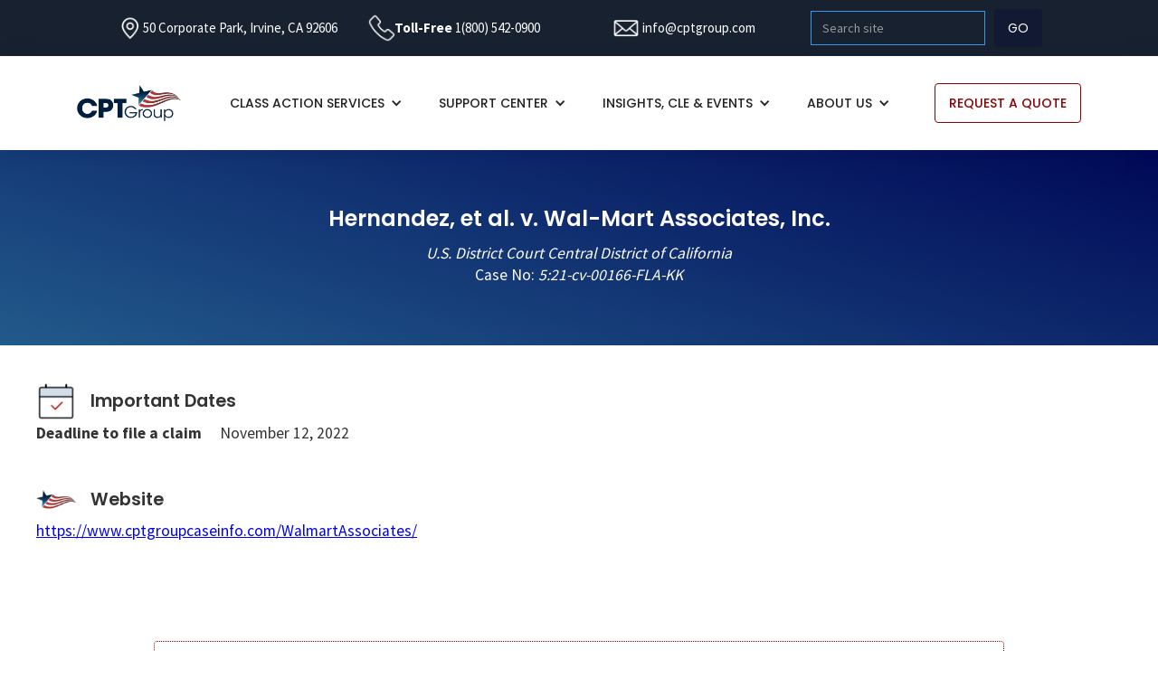

--- FILE ---
content_type: text/html
request_url: https://www.cptgroup.com/cases/hernandez-et-al-v-wal-mart-associates-inc-2
body_size: 5281
content:
<!DOCTYPE html><!-- Last Published: Tue Dec 23 2025 15:10:50 GMT+0000 (Coordinated Universal Time) --><html data-wf-domain="www.cptgroup.com" data-wf-page="623e055865e73a0b61ede378" data-wf-site="6202b0ef5ef47925ca787026" data-wf-collection="623e055865e73a70c9ede376" data-wf-item-slug="hernandez-et-al-v-wal-mart-associates-inc-2"><head><meta charset="utf-8"/><title>Hernandez, et al. v. Wal-Mart Associates, Inc.</title><meta content="Hernandez, et al. v. Wal-Mart Associates, Inc.hernandez-et-al-v-wal-mart-associates-inc-2" name="description"/><meta content="Hernandez, et al. v. Wal-Mart Associates, Inc.hernandez-et-al-v-wal-mart-associates-inc-2" property="og:title"/><meta content="Hernandez, et al. v. Wal-Mart Associates, Inc.hernandez-et-al-v-wal-mart-associates-inc-2" property="twitter:title"/><meta content="width=device-width, initial-scale=1" name="viewport"/><link href="https://cdn.prod.website-files.com/6202b0ef5ef47925ca787026/css/cpt-group.shared.84ad188ab.css" rel="stylesheet" type="text/css"/><link href="https://fonts.googleapis.com" rel="preconnect"/><link href="https://fonts.gstatic.com" rel="preconnect" crossorigin="anonymous"/><script src="https://ajax.googleapis.com/ajax/libs/webfont/1.6.26/webfont.js" type="text/javascript"></script><script type="text/javascript">WebFont.load({  google: {    families: ["Montserrat:100,100italic,200,200italic,300,300italic,400,400italic,500,500italic,600,600italic,700,700italic,800,800italic,900,900italic","PT Sans:400,400italic,700,700italic","Ubuntu:300,300italic,400,400italic,500,500italic,700,700italic","Source Sans Pro:300,regular,700,900","Poppins:regular,500,600,700,800,900"]  }});</script><script type="text/javascript">!function(o,c){var n=c.documentElement,t=" w-mod-";n.className+=t+"js",("ontouchstart"in o||o.DocumentTouch&&c instanceof DocumentTouch)&&(n.className+=t+"touch")}(window,document);</script><link href="https://cdn.prod.website-files.com/6202b0ef5ef47925ca787026/62f2b42f40a2c37d4641a22a_CPT-Group-Favicon.jpg" rel="shortcut icon" type="image/x-icon"/><link href="https://cdn.prod.website-files.com/6202b0ef5ef47925ca787026/62f2b432d6406520d8e73cc3_CPT-Group-Webclip.jpg" rel="apple-touch-icon"/><script async="" src="https://www.googletagmanager.com/gtag/js?id=G-WV78Z57DFK"></script><script type="text/javascript">window.dataLayer = window.dataLayer || [];function gtag(){dataLayer.push(arguments);}gtag('set', 'developer_id.dZGVlNj', true);gtag('js', new Date());gtag('config', 'G-WV78Z57DFK');</script><!-- Google Tag Manager -->
<script>(function(w,d,s,l,i){w[l]=w[l]||[];w[l].push({'gtm.start':
new Date().getTime(),event:'gtm.js'});var f=d.getElementsByTagName(s)[0],
j=d.createElement(s),dl=l!='dataLayer'?'&l='+l:'';j.async=true;j.src=
'https://www.googletagmanager.com/gtm.js?id='+i+dl;f.parentNode.insertBefore(j,f);
})(window,document,'script','dataLayer','GTM-5H9BZS4P');</script>
<!-- End Google Tag Manager -->

<script type="text/javascript">
_linkedin_partner_id = "3337377";
window._linkedin_data_partner_ids = window._linkedin_data_partner_ids || [];
window._linkedin_data_partner_ids.push(_linkedin_partner_id);
</script><script type="text/javascript">
(function(l) {
if (!l){window.lintrk = function(a,b){window.lintrk.q.push([a,b])};
window.lintrk.q=[]}
var s = document.getElementsByTagName("script")[0];
var b = document.createElement("script");
b.type = "text/javascript";b.async = true;
b.src = https://snap.licdn.com/li.lms-analytics/insight.min.js;
s.parentNode.insertBefore(b, s);})(window.lintrk);
</script>
<noscript>
<img height="1" width="1" style="display:none;" alt="" src=https://px.ads.linkedin.com/collect/?pid=3337377&fmt=gif />
</noscript></head><body class="body-12"><div class="eyebrow"><div class="container-13 w-container"><div class="w-layout-grid grid-16"><div id="w-node-bf88ebc8-ce7d-a0e5-d182-43a7b09d2a7c-b318906a" class="text-block-31 location">50 Corporate Park, Irvine, CA 92606</div><div id="w-node-_800c970a-316e-90ea-84f0-aefbc4f8d198-b318906a" class="text-block-31 phone"><strong>Toll-Free </strong><a href="tel:‍1(800)542-0900" class="link-12">1(800) 542-0900</a></div><div id="w-node-_45795d81-caaf-b1e2-02df-9d2aabb8e9a7-b318906a" class="text-block-31 email"><a href="mailto:info@cptgroup.com" class="link-12">info@cptgroup.com</a></div><form action="/search" class="search w-form"><input class="search-input w-input" autofocus="true" maxlength="256" name="query" placeholder="Search site" type="search" id="search" required=""/><input type="submit" class="search-button w-button" value="Go"/></form></div></div></div><div data-animation="default" data-collapse="medium" data-duration="400" data-easing="ease" data-easing2="ease" data-doc-height="1" role="banner" class="navbar w-nav"><div class="container w-container"><a href="/" class="brand w-nav-brand"><img src="https://cdn.prod.website-files.com/6202b0ef5ef47925ca787026/6202b1e47cafec4c4670b798_CPT-Logo-PNG-24-sticky-x2.png" loading="lazy" width="115" alt=""/></a><nav role="navigation" class="nav-menu w-nav-menu"><div data-hover="true" data-delay="250" data-w-id="5afec655-bed1-5f3c-2788-a1e97ae002d9" class="bankruptcy-services w-dropdown"><div class="dropdown-menu w-dropdown-toggle"><div class="w-icon-dropdown-toggle"></div><div>BANKRUPTCY SERVICES</div></div><nav class="dropdown-list w-dropdown-list"><a href="/bankruptcy-services" class="dropdown-link w-dropdown-link">Services</a><a href="/case-list" class="dropdown-link w-dropdown-link">Case list</a></nav></div><div data-hover="true" data-delay="250" data-w-id="0b0f0fbd-2b87-0883-529b-c360616eb93f" class="dropdown-nav w-dropdown"><div class="dropdown-menu w-dropdown-toggle"><div class="w-icon-dropdown-toggle"></div><div>CLASS ACTION SERVICES</div></div><nav class="dropdown-list w-dropdown-list"><a href="/class-action-services" class="dropdown-link w-dropdown-link">Services</a><a href="/markets-served" class="dropdown-link w-dropdown-link">Markets served</a><a href="/class-action-notice-experts" class="dropdown-link w-dropdown-link">Class action notice expertS</a><a href="/case-list" class="dropdown-link w-dropdown-link">Case list</a><a href="/case-inquiry" class="dropdown-link w-dropdown-link">Case Inquiry</a></nav></div><div data-hover="true" data-delay="250" class="dropdown-menu w-dropdown"><div class="dropdown-menu w-dropdown-toggle"><div class="w-icon-dropdown-toggle"></div><div class="text-block-8">Support center</div></div><nav class="dropdown-list w-dropdown-list"><a href="/class-member-center" class="dropdown-link w-dropdown-link">Class member center</a><a href="/attorney-center" class="dropdown-link w-dropdown-link">Attorney center</a></nav></div><div data-hover="true" data-delay="0" class="w-dropdown"><div class="dropdown-menu w-dropdown-toggle"><div class="w-icon-dropdown-toggle"></div><div>Insights, CLE &amp; Events</div></div><nav class="dropdown-list w-dropdown-list"><a href="/case-studies" class="dropdown-link w-dropdown-link">Case studies</a><a href="/cle" class="dropdown-link w-dropdown-link">CLE</a><a href="/insights" class="dropdown-link w-dropdown-link">INSIGHTS</a><a href="/events" class="dropdown-link w-dropdown-link">Events</a><a href="/community-involvement" class="dropdown-link w-dropdown-link">Community involvement</a></nav></div><div data-hover="true" data-delay="0" class="dropdown-menu w-dropdown"><div class="w-dropdown-toggle"><div class="w-icon-dropdown-toggle"></div><div>About us</div></div><nav class="dropdown-list w-dropdown-list"><a href="/about" class="dropdown-link w-dropdown-link">About</a><a href="/team" class="dropdown-link w-dropdown-link">Team</a><a href="/careers" class="dropdown-link w-dropdown-link">Careers</a><a href="/contact" class="dropdown-link w-dropdown-link">Contact</a></nav></div><form action="/search" class="search-2 w-form"><input class="search-input w-input" maxlength="256" name="query" placeholder="Search site" type="search" id="search-2" required=""/><input type="submit" class="search-button w-button" value="Search"/></form></nav><a href="/request-a-proposal" class="button nav w-button">REQUEST A QUOTE</a><div class="menu-button w-nav-button"><div class="text-block-6">Menu</div></div></div></div><div class="section-39"><div class="hero-container team w-container"><h3 class="heading-5 white">Hernandez, et al. v. Wal-Mart Associates, Inc.</h3><div class="rich-text-block-5 w-richtext"><p><em>U.S. District Court Central District of California<br/>‍</em>Case No: <em>5:21-cv-00166-FLA-KK</em></p></div></div></div><div class="section-40"><div class="container-main left w-container"><div class="dates">Important Dates</div><div class="columns-13 w-condition-invisible w-row"><div class="column-21 w-col w-col-2 w-col-small-6"><div class="text-block-24">Deadline to Petition to Vacate the Settlement</div></div><div class="w-col w-col-10 w-col-small-6"><div class="text-block-25 w-dyn-bind-empty"></div></div></div><div class="columns-13 w-condition-invisible w-row"><div class="column-21 w-col w-col-2 w-col-small-6"><div class="text-block-24">Consent to Join Deadline</div></div><div class="w-col w-col-10 w-col-small-6"><div class="text-block-25 w-dyn-bind-empty"></div></div></div><div class="columns-13 w-condition-invisible w-row"><div class="column-21 w-col w-col-2 w-col-small-6"><div class="text-block-24">Deadline to Submit Questionnaire</div></div><div class="w-col w-col-10 w-col-small-6"><div class="text-block-25 w-dyn-bind-empty"></div></div></div><div class="columns-13 w-row"><div class="column-21 w-col w-col-2 w-col-small-6"><div class="text-block-24 w-condition-invisible">Deadline to file a claim</div></div><div class="w-col w-col-10 w-col-small-6"><div class="text-block-25 w-dyn-bind-empty"></div></div></div><div class="columns-13 w-row"><div class="column-21 w-col w-col-2 w-col-small-6"><div class="text-block-24">Deadline to file a claim</div></div><div class="w-col w-col-10 w-col-small-6"><div class="text-block-25">November 12, 2022</div></div></div><div class="columns-13 w-condition-invisible w-row"><div class="column-21 w-col w-col-2 w-col-small-6"><div class="text-block-24">Response Deadline</div></div><div class="w-col w-col-10 w-col-small-6"><div class="text-block-25 w-dyn-bind-empty"></div></div></div><div class="columns-13 w-condition-invisible w-row"><div class="column-21 w-col w-col-2 w-col-small-6"><div class="text-block-24">Initial Mailing</div></div><div class="w-col w-col-10 w-col-small-6"><div class="text-block-25 w-dyn-bind-empty"></div></div></div><div class="columns-13 w-condition-invisible w-row"><div class="column-21 w-col w-col-2 w-col-small-6"><div class="text-block-24">Settlement checks mailed</div></div><div class="w-col w-col-10 w-col-small-6"><div class="text-block-25 w-dyn-bind-empty"></div></div></div><div class="columns-13 w-condition-invisible w-row"><div class="column-21 w-col w-col-2 w-col-small-6"><div class="text-block-24">Date of Preliminary Approval<br/></div></div><div class="w-col w-col-10 w-col-small-6"><div class="text-block-25 w-dyn-bind-empty"></div></div></div><div class="columns-13 w-condition-invisible w-row"><div class="column-21 w-col w-col-2 w-col-small-6"><div class="text-block-24">Radial Class Period<br/></div></div><div class="w-col w-col-10 w-col-small-6"><div class="text-block-25 w-condition-invisible w-dyn-bind-empty"></div></div></div><div class="columns-13 w-condition-invisible w-row"><div class="column-21 w-col w-col-2 w-col-small-6"><div class="text-block-24">Adecco Class Period<br/></div></div><div class="w-col w-col-10 w-col-small-6"><div class="text-block-25 w-condition-invisible w-dyn-bind-empty"></div></div></div><div class="columns-13 w-condition-invisible w-row"><div class="column-21 w-col w-col-2 w-col-small-6"><div class="text-block-24">Radial PAGA Period<br/></div></div><div class="w-col w-col-10 w-col-small-6"><div class="text-block-25 w-condition-invisible w-dyn-bind-empty"></div></div></div><div class="columns-13 w-condition-invisible w-row"><div class="column-21 w-col w-col-2 w-col-small-6"><div class="text-block-24">Class Period<br/></div></div><div class="w-col w-col-10 w-col-small-6"><div class="text-block-25 w-dyn-bind-empty"></div></div></div><div class="columns-13 w-condition-invisible w-row"><div class="column-21 w-col w-col-2 w-col-small-6"><div class="text-block-24">PAGA Period<br/></div></div><div class="w-col w-col-10 w-col-small-6"><div class="text-block-25 w-dyn-bind-empty"></div></div></div><div class="columns-13 w-condition-invisible w-row"><div class="column-21 w-col w-col-2 w-col-small-6"><div class="text-block-24">Opt-Out Deadline</div></div><div class="w-col w-col-10 w-col-small-6"><div class="text-block-25 w-dyn-bind-empty"></div></div></div><div class="columns-13 w-condition-invisible w-row"><div class="column-21 w-col w-col-2 w-col-small-6"><div class="text-block-24">Release of Claims Deadline</div></div><div class="w-col w-col-10 w-col-small-6"><div class="text-block-25 w-dyn-bind-empty"></div></div></div><div class="columns-13 w-condition-invisible w-row"><div class="column-21 w-col w-col-2 w-col-small-6"><div class="text-block-24">Deadline to submit W-9 form</div></div><div class="w-col w-col-10 w-col-small-6"><div class="text-block-25 w-dyn-bind-empty"></div></div></div><div class="columns-13 w-condition-invisible w-row"><div class="column-21 w-col w-col-2 w-col-small-6"><div class="text-block-24">Adecco PAGA Period</div></div><div class="w-col w-col-10 w-col-small-6"><div class="text-block-25 w-condition-invisible w-dyn-bind-empty"></div></div></div><div class="columns-13 w-condition-invisible w-row"><div class="column-21 w-col w-col-2 w-col-small-6"><div class="text-block-24">Objection Deadline</div></div><div class="w-col w-col-10 w-col-small-6"><div class="text-block-25 w-dyn-bind-empty"></div></div></div><div class="columns-13 w-condition-invisible w-row"><div class="column-21 w-col w-col-2 w-col-small-6"><div class="text-block-24">Dispute Deadline</div></div><div class="w-col w-col-10 w-col-small-6"><div class="text-block-25 w-dyn-bind-empty"></div></div></div><div class="columns-13 w-condition-invisible w-row"><div class="column-21 w-col w-col-2 w-col-small-6"><div class="text-block-24">Final Approval Hearing</div></div><div class="w-col w-col-10 w-col-small-6"><div class="text-block-25 w-dyn-bind-empty"></div></div></div><div class="columns-13 w-condition-invisible w-row"><div class="column-21 w-col w-col-2 w-col-small-6"><div class="text-block-24">Effective Date</div></div><div class="w-col w-col-10 w-col-small-6"><div class="text-block-25 w-dyn-bind-empty"></div></div></div><div class="columns-13 w-condition-invisible w-row"><div class="column-21 w-col w-col-2 w-col-small-6"><div class="text-block-24">Final Hearing Date</div></div><div class="w-col w-col-10 w-col-small-6"><div class="text-block-25 w-dyn-bind-empty"></div></div></div><div class="columns-13 w-condition-invisible w-row"><div class="column-21 w-col w-col-2 w-col-small-6"><div class="text-block-24">Disbursement Date</div></div><div class="w-col w-col-10 w-col-small-6"><div class="text-block-25 w-dyn-bind-empty"></div></div></div><div class="columns-13 w-condition-invisible w-row"><div class="column-21 w-col w-col-2 w-col-small-6"><div class="text-block-24">Expiration of Check Cashing Period</div></div><div class="w-col w-col-10 w-col-small-6"><div class="text-block-25 w-dyn-bind-empty"></div></div></div><div class="columns-13 w-condition-invisible w-row"><div class="column-21 w-col w-col-2 w-col-small-6"><div class="text-block-24">Written Objection Deadline</div></div><div class="w-col w-col-10 w-col-small-6"><div class="text-block-25 w-dyn-bind-empty"></div></div></div><div class="columns-13 w-condition-invisible w-row"><div class="column-21 w-col w-col-2 w-col-small-6"><div class="text-block-24">Workweek/Pay Period Challenge Deadline</div></div><div class="w-col w-col-10 w-col-small-6"><div class="text-block-25 w-dyn-bind-empty"></div></div></div><div class="columns-13 w-condition-invisible w-row"><div class="column-21 w-col w-col-2 w-col-small-6"><div class="text-block-24">HP Co./HP Inc. California Class Period</div></div><div class="w-col w-col-10 w-col-small-6"><div class="text-block-25 w-condition-invisible w-dyn-bind-empty"></div></div></div><div class="columns-13 w-condition-invisible w-row"><div class="column-21 w-col w-col-2 w-col-small-6"><div class="text-block-24">HPE California Class Period</div></div><div class="w-col w-col-10 w-col-small-6"><div class="text-block-25 w-condition-invisible w-dyn-bind-empty"></div></div></div><div class="documents">Website</div><div class="rich-text-block-4 w-richtext"><p><a href="https://www.cptgroupcaseinfo.com/WalmartAssociates/">https://www.cptgroupcaseinfo.com/WalmartAssociates/</a></p></div></div></div><div class="section-41"><div class="container-main bg w-container"><h3 class="heading-5">Questions?</h3><div class="text-block-28">Please Call Toll Free</div><a href="tel:18889100257" class="link-10">1(888)910-0257</a></div><div class="container-8 w-container"><a href="/case-list" class="button center w-button">Go Back to Case List</a></div></div><div class="footer"><div class="container-main w-container"><div class="columns-3 w-row"><div class="column-14 w-col w-col-3"><div class="w-layout-grid grid-20"><a id="w-node-be8a95a4-fb1f-fc0b-20b7-5068f5d131da-5c87cf62" href="https://www.prnewswire.com/news-releases/cpt-group-inc-has-been-named-one-of-the-best-class-action-claims-administrators-by-the-readers-of-alms-the-recorder-301574484.html" target="_blank" class="w-inline-block"><img src="https://cdn.prod.website-files.com/6202b0ef5ef47925ca787026/62fcfb4553d90e3d5c09f754_the%20recorder%20-%20Best%20of%20Icon.png" loading="lazy" width="Auto" sizes="(max-width: 767px) 96vw, (max-width: 991px) 166.9921875px, 219.9921875px" alt="" srcset="https://cdn.prod.website-files.com/6202b0ef5ef47925ca787026/62fcfb4553d90e3d5c09f754_the%20recorder%20-%20Best%20of%20Icon-p-500.png 500w, https://cdn.prod.website-files.com/6202b0ef5ef47925ca787026/62fcfb4553d90e3d5c09f754_the%20recorder%20-%20Best%20of%20Icon-p-800.png 800w, https://cdn.prod.website-files.com/6202b0ef5ef47925ca787026/62fcfb4553d90e3d5c09f754_the%20recorder%20-%20Best%20of%20Icon-p-1080.png 1080w, https://cdn.prod.website-files.com/6202b0ef5ef47925ca787026/62fcfb4553d90e3d5c09f754_the%20recorder%20-%20Best%20of%20Icon-p-1600.png 1600w, https://cdn.prod.website-files.com/6202b0ef5ef47925ca787026/62fcfb4553d90e3d5c09f754_the%20recorder%20-%20Best%20of%20Icon.png 1656w"/></a><img src="https://cdn.prod.website-files.com/6202b0ef5ef47925ca787026/63928cffe58070a74fa509ab_cpt-twp-ribbon-only-2021-2022.png" loading="lazy" width="80" id="w-node-_9d33f702-25db-9721-466f-44b279345b19-5c87cf62" alt=""/><a id="w-node-e0403b5e-079f-d584-96e4-f66c6d79654c-5c87cf62" href="https://us.aicpa.org/content/aicpa/interestareas/frc/assuranceadvisoryservices/socforserviceorganizations.html" target="_blank" class="w-inline-block"><img src="https://cdn.prod.website-files.com/6202b0ef5ef47925ca787026/62460aacca3d45d51651aeff_soc-logo-2021-trans.png" loading="lazy" sizes="(max-width: 767px) 96vw, (max-width: 991px) 166.9921875px, 219.9921875px" srcset="https://cdn.prod.website-files.com/6202b0ef5ef47925ca787026/62460aacca3d45d51651aeff_soc-logo-2021-trans-p-500.png 500w, https://cdn.prod.website-files.com/6202b0ef5ef47925ca787026/62460aacca3d45d51651aeff_soc-logo-2021-trans-p-800.png 800w, https://cdn.prod.website-files.com/6202b0ef5ef47925ca787026/62460aacca3d45d51651aeff_soc-logo-2021-trans-p-1080.png 1080w, https://cdn.prod.website-files.com/6202b0ef5ef47925ca787026/62460aacca3d45d51651aeff_soc-logo-2021-trans.png 1496w" alt=""/></a></div></div><div class="column-25 w-col w-col-3"><div class="text-block-3"><span class="text-span-2"><strong class="bold-text">CPT GROUP, INC.</strong></span><br/><br/>50 Corporate Park, Irvine, CA 92606<br/></div><div class="columns-17 w-row"><div class="column-28 w-col w-col-4"><a href="https://www.youtube.com/channel/UCsN-HEP9YfeYTzv5L9n1fyw" target="_blank" class="w-inline-block"><img src="https://cdn.prod.website-files.com/6202b0ef5ef47925ca787026/632df912290276e9a52407f6_YouTube.png" loading="lazy" width="28" sizes="28px" alt="" srcset="https://cdn.prod.website-files.com/6202b0ef5ef47925ca787026/632df912290276e9a52407f6_YouTube-p-500.png 500w, https://cdn.prod.website-files.com/6202b0ef5ef47925ca787026/632df912290276e9a52407f6_YouTube-p-800.png 800w, https://cdn.prod.website-files.com/6202b0ef5ef47925ca787026/632df912290276e9a52407f6_YouTube.png 1076w"/></a></div><div class="w-col w-col-4"><a href="https://www.linkedin.com/company/cpt-group" target="_blank" class="w-inline-block"><img src="https://cdn.prod.website-files.com/6202b0ef5ef47925ca787026/62460d7e72d518f0335d0e7b_In-White-128%402x.png" loading="lazy" width="28" alt=""/></a></div><div class="w-col w-col-4"></div></div></div><div class="column-24 w-col w-col-4"><div class="text-block-3"><span class="text-span-2"><strong class="bold-text-2">CONTACT INFORMATION</strong></span><br/><br/><strong>Toll-Free Class Member Support:</strong><br/>1 (877) 705-5021<br/>info@cptgroup.com<br/>‍<br/><strong>Toll-Free Attorney Support:</strong><br/>1 (888) 636-2106<br/>sales@cptgroup.com<br/>‍<br/><strong>Fax Number:</strong> <br/>1 (949) 419-3446</div></div><div class="column-26 w-col w-col-2"><div class="text-block-3"><span class="text-span-2"><strong class="bold-text-3">LEGAL<br/><br/></strong></span><a href="/terms-of-use" class="link-13"><span class="text-span-3">Terms of Use</span></a><span class="text-span-2"><strong class="bold-text-3"><br/></strong></span><a href="/privacy" class="link-13"><span class="text-span-3">Privacy</span></a><span class="text-span-2"><strong class="bold-text-3"><br/></strong></span><a href="/accessibility" class="link-13"><span class="text-span-3">Accessibility</span></a><span class="text-span-2"><strong class="bold-text-3"><br/></strong></span><a href="/site-map" class="link-13"><span class="text-span-3">Site Map</span></a><br/></div></div></div><div class="text-block-4">©2025 CPT Group, Inc. | All Rights Reserved.</div></div></div><div class="section-11"><a href="/request-a-proposal" class="button mobile-nav w-button">Request a quote</a></div><script src="https://d3e54v103j8qbb.cloudfront.net/js/jquery-3.5.1.min.dc5e7f18c8.js?site=6202b0ef5ef47925ca787026" type="text/javascript" integrity="sha256-9/aliU8dGd2tb6OSsuzixeV4y/faTqgFtohetphbbj0=" crossorigin="anonymous"></script><script src="https://cdn.prod.website-files.com/6202b0ef5ef47925ca787026/js/cpt-group.schunk.36b8fb49256177c8.js" type="text/javascript"></script><script src="https://cdn.prod.website-files.com/6202b0ef5ef47925ca787026/js/cpt-group.schunk.a0bd16d473f5c3bc.js" type="text/javascript"></script><script src="https://cdn.prod.website-files.com/6202b0ef5ef47925ca787026/js/cpt-group.8920d3cb.44bec67fda7ca51e.js" type="text/javascript"></script><!-- Google Tag Manager (noscript) -->
<noscript><iframe src=https://www.googletagmanager.com/ns.html?id=GTM-5H9BZS4P
height="0" width="0" style="display:none;visibility:hidden"></iframe></noscript>
<!-- End Google Tag Manager (noscript) -->

<script>(function(d){var s = d.createElement("script");s.setAttribute("data-account", "aulaaHvpl9");s.setAttribute("src", "https://cdn.userway.org/widget.js");(d.body || d.head).appendChild(s);})(document)</script><noscript>Please ensure Javascript is enabled for purposes of <a href="https://userway.org">website accessibility</a></noscript></body></html>

--- FILE ---
content_type: image/svg+xml
request_url: https://cdn.prod.website-files.com/6202b0ef5ef47925ca787026/624226761dd3980fe6655ccf_Back-arrow-CPT.svg
body_size: -251
content:
<svg width="19" height="10" viewBox="0 0 19 10" fill="none" xmlns="http://www.w3.org/2000/svg">
<path d="M17 5H3M3 5L6 2M3 5L6 8" stroke="#B60202" stroke-linecap="round" stroke-linejoin="round"/>
</svg>
